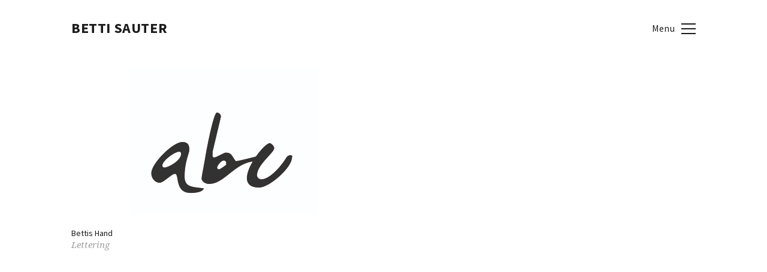

--- FILE ---
content_type: text/html; charset=UTF-8
request_url: https://www.bettisauter.com/project-type/lettering/
body_size: 11782
content:
<!DOCTYPE html>
<!--[if lte IE 9]><html class="no-js IE9 IE" lang="de"><![endif]-->
<!--[if gt IE 9]><!--><html class="no-js" lang="de"><!--<![endif]-->
<head>
	<meta charset="UTF-8">
	<meta name="viewport" content="width=device-width, initial-scale=1">
	<meta http-equiv="X-UA-Compatible" content="IE=edge" />

	<title>Lettering | Project Types | betti sauter</title>

		<script type="text/javascript">
		/* <![CDATA[ */
		document.documentElement.className = document.documentElement.className.replace(new RegExp('(^|\\s)no-js(\\s|$)'), '$1js$2');
		/* ]]> */
	</script>
<link rel='dns-prefetch' href='//s.w.org' />
<link rel="alternate" type="application/rss+xml" title="betti sauter &raquo; Feed" href="https://www.bettisauter.com/feed/" />
<link rel="alternate" type="application/rss+xml" title="betti sauter &raquo; Kommentar-Feed" href="https://www.bettisauter.com/comments/feed/" />
<link rel="alternate" type="application/rss+xml" title="betti sauter &raquo; Lettering Project Type Feed" href="https://www.bettisauter.com/project-type/lettering/feed/" />
		<script type="text/javascript">
			window._wpemojiSettings = {"baseUrl":"https:\/\/s.w.org\/images\/core\/emoji\/11\/72x72\/","ext":".png","svgUrl":"https:\/\/s.w.org\/images\/core\/emoji\/11\/svg\/","svgExt":".svg","source":{"concatemoji":"https:\/\/www.bettisauter.com\/betti\/wp-includes\/js\/wp-emoji-release.min.js?ver=5.0.22"}};
			!function(e,a,t){var n,r,o,i=a.createElement("canvas"),p=i.getContext&&i.getContext("2d");function s(e,t){var a=String.fromCharCode;p.clearRect(0,0,i.width,i.height),p.fillText(a.apply(this,e),0,0);e=i.toDataURL();return p.clearRect(0,0,i.width,i.height),p.fillText(a.apply(this,t),0,0),e===i.toDataURL()}function c(e){var t=a.createElement("script");t.src=e,t.defer=t.type="text/javascript",a.getElementsByTagName("head")[0].appendChild(t)}for(o=Array("flag","emoji"),t.supports={everything:!0,everythingExceptFlag:!0},r=0;r<o.length;r++)t.supports[o[r]]=function(e){if(!p||!p.fillText)return!1;switch(p.textBaseline="top",p.font="600 32px Arial",e){case"flag":return s([55356,56826,55356,56819],[55356,56826,8203,55356,56819])?!1:!s([55356,57332,56128,56423,56128,56418,56128,56421,56128,56430,56128,56423,56128,56447],[55356,57332,8203,56128,56423,8203,56128,56418,8203,56128,56421,8203,56128,56430,8203,56128,56423,8203,56128,56447]);case"emoji":return!s([55358,56760,9792,65039],[55358,56760,8203,9792,65039])}return!1}(o[r]),t.supports.everything=t.supports.everything&&t.supports[o[r]],"flag"!==o[r]&&(t.supports.everythingExceptFlag=t.supports.everythingExceptFlag&&t.supports[o[r]]);t.supports.everythingExceptFlag=t.supports.everythingExceptFlag&&!t.supports.flag,t.DOMReady=!1,t.readyCallback=function(){t.DOMReady=!0},t.supports.everything||(n=function(){t.readyCallback()},a.addEventListener?(a.addEventListener("DOMContentLoaded",n,!1),e.addEventListener("load",n,!1)):(e.attachEvent("onload",n),a.attachEvent("onreadystatechange",function(){"complete"===a.readyState&&t.readyCallback()})),(n=t.source||{}).concatemoji?c(n.concatemoji):n.wpemoji&&n.twemoji&&(c(n.twemoji),c(n.wpemoji)))}(window,document,window._wpemojiSettings);
		</script>
		<style type="text/css">
img.wp-smiley,
img.emoji {
	display: inline !important;
	border: none !important;
	box-shadow: none !important;
	height: 1em !important;
	width: 1em !important;
	margin: 0 .07em !important;
	vertical-align: -0.1em !important;
	background: none !important;
	padding: 0 !important;
}
</style>
<link rel='stylesheet' id='wp-block-library-css'  href='https://www.bettisauter.com/betti/wp-includes/css/dist/block-library/style.min.css?ver=5.0.22' type='text/css' media='all' />
<link rel='stylesheet' id='bailey-main-style-css'  href='https://www.bettisauter.com/betti/wp-content/themes/bailey/style.css?ver=1.0.5' type='text/css' media='all' />
<link rel='stylesheet' id='bailey-print-style-css'  href='https://www.bettisauter.com/betti/wp-content/themes/bailey/css/print.css?ver=1.0.5' type='text/css' media='print' />
<link rel='stylesheet' id='googleFonts-css'  href='https://fonts.googleapis.com/css?family=Montserrat%3A400%2C700%7CSource+Sans+Pro%3A400%2C700%7CDroid+Serif%3A400italic%2C400&#038;ver=5.0.22' type='text/css' media='all' />
<script type='text/javascript' src='https://www.bettisauter.com/betti/wp-includes/js/jquery/jquery.js?ver=1.12.4'></script>
<script type='text/javascript' src='https://www.bettisauter.com/betti/wp-includes/js/jquery/jquery-migrate.min.js?ver=1.4.1'></script>
<link rel='https://api.w.org/' href='https://www.bettisauter.com/wp-json/' />
<link rel="EditURI" type="application/rsd+xml" title="RSD" href="https://www.bettisauter.com/betti/xmlrpc.php?rsd" />
<link rel="wlwmanifest" type="application/wlwmanifest+xml" href="https://www.bettisauter.com/betti/wp-includes/wlwmanifest.xml" /> 
<meta name="generator" content="WordPress 5.0.22" />

<!-- Begin Bailey Custom CSS -->
<style type="text/css" id="bailey-custom-css">
body.mce-content-body{background-color:#ffffff;}.color-accent-text,a,.widget a:hover,.site-info a:hover,.portfolio-container article:hover .entry-title a,.portfolio-types a:hover,.portfolio-tags a:hover,.post-categories a:hover,.post-tags a:hover{color:#dedede;}.color-accent-background,.portfolio-container.captions-solid .entry-thumbnail-frame{background-color:#dedede;}.color-accent-border,.portfolio-container.captions-frame .entry-thumbnail-frame{border-color:#dedede;}
</style>
<!-- End Bailey Custom CSS -->
	<link rel="pingback" href="https://www.bettisauter.com/betti/xmlrpc.php">
	</head>

<body class="archive tax-jetpack-portfolio-type term-lettering term-11 without-sidebar">
<div id="site-wrapper" class="site-wrapper">

	<header id="site-header" class="site-header" role="banner">
				<!-- <a id="menu-toggle" href="#"><span>menu</span></a> -->
		<a id="menu-toggle" href="#"><span>Menu</span></a>
		
		<div id="bailey-bar">
						<nav id="site-navigation" class="site-navigation" role="navigation">
				<div class="menu-menu-container"><ul id="menu-menu" class="menu"><li id="menu-item-24" class="menu-item menu-item-type-post_type menu-item-object-page menu-item-home menu-item-24"><a href="https://www.bettisauter.com/">Home</a></li>
<li id="menu-item-28" class="menu-item menu-item-type-taxonomy menu-item-object-jetpack-portfolio-type menu-item-28"><a href="https://www.bettisauter.com/project-type/corporate-design/">Corporate Design</a></li>
<li id="menu-item-929" class="menu-item menu-item-type-taxonomy menu-item-object-jetpack-portfolio-type menu-item-929"><a href="https://www.bettisauter.com/project-type/grafik-design/">Grafik Design</a></li>
<li id="menu-item-930" class="menu-item menu-item-type-taxonomy menu-item-object-jetpack-portfolio-type menu-item-930"><a href="https://www.bettisauter.com/project-type/packaging/">Packaging Design</a></li>
<li id="menu-item-27" class="menu-item menu-item-type-taxonomy menu-item-object-jetpack-portfolio-type menu-item-27"><a href="https://www.bettisauter.com/project-type/buch/">Buch</a></li>
<li id="menu-item-29" class="menu-item menu-item-type-taxonomy menu-item-object-jetpack-portfolio-type menu-item-29"><a href="https://www.bettisauter.com/project-type/web/">Web</a></li>
<li id="menu-item-931" class="menu-item menu-item-type-taxonomy menu-item-object-jetpack-portfolio-type menu-item-931"><a href="https://www.bettisauter.com/project-type/illustration/">Illustration</a></li>
<li id="menu-item-932" class="menu-item menu-item-type-taxonomy menu-item-object-jetpack-portfolio-type current-menu-item menu-item-932"><a href="https://www.bettisauter.com/project-type/lettering/">Lettering</a></li>
<li id="menu-item-33" class="menu-item menu-item-type-post_type menu-item-object-page menu-item-33"><a href="https://www.bettisauter.com/kontakt/">Kontakt</a></li>
<li id="menu-item-38" class="menu-item menu-item-type-post_type menu-item-object-page menu-item-38"><a href="https://www.bettisauter.com/impressum/">Impressum</a></li>
</ul></div>			</nav>
						
<aside id="sidebar-menu" class="widget-area sidebar-menu" role="complementary">
	<div id="text-2" class="widget widget_text"><h4 class="widget-title">betti sauter</h4>			<div class="textwidget"><a href="ma&#105;&#108;&#x74;&#x6f;&#x3a;&#x6f;ff&#105;&#99;&#x65;&#x40;&#x62;&#x65;tt&#105;&#115;&#97;&#x75;&#x74;&#x65;&#x72;&#46;c&#111;&#109;">&#x6f;&#102;f&#x69;&#x63;&#101;&#64;&#x62;&#x65;&#116;t&#x69;&#115;a&#x75;&#x74;&#101;r&#x2e;&#x63;&#111;m</a></div>
		</div></aside>
		</div>

		<div class="site-branding">
									<h1 class="site-title">
									<a href="https://www.bettisauter.com/" rel="home">
						betti sauter					</a>
							</h1>
								</div>

	</header>

	<div id="site-content" class="site-content">
		<div class="container">
<main id="site-main" class="site-main" role="main">
	
		
		<div id="portfolio-container" class="portfolio-container columns-2 captions-frame">
					
<article id="post-128" class="post-128 jetpack-portfolio type-jetpack-portfolio status-publish has-post-thumbnail hentry jetpack-portfolio-type-lettering">
			<header class="entry-header">
			<figure class="entry-thumbnail portfolio-archive-thumbnail aspect-none">
		<a href="https://www.bettisauter.com/portfolio/bettys-hand/" rel="bookmark">
			<div class="entry-thumbnail-frame"></div>
			<img width="313" height="242" src="https://www.bettisauter.com/betti/wp-content/uploads/2016/05/bettis-hand.jpg" class="attachment-bailey_large size-bailey_large" alt="" srcset="https://www.bettisauter.com/betti/wp-content/uploads/2016/05/bettis-hand.jpg 313w, https://www.bettisauter.com/betti/wp-content/uploads/2016/05/bettis-hand-300x232.jpg 300w" sizes="(max-width: 313px) 100vw, 313px" />		</a>
	</figure>		</header>
	
	<div class="entry-content">
		
<h4 class="entry-title">
	<a href="https://www.bettisauter.com/portfolio/bettys-hand/" rel="bookmark">		Bettis Hand	</a></h4>
		
	<ul class="portfolio-types"><li><a href="https://www.bettisauter.com/project-type/lettering/" rel="tag">Lettering</a></li></ul>	</div>
</article>
					<div id="gutter-sizer"></div>
		</div>

		

	</main>


		</div>
	</div>

	<footer id="site-footer" class="site-footer" role="contentinfo">
		
		

			</footer>
</div>

<script type='text/javascript' src='https://www.bettisauter.com/betti/wp-content/themes/bailey/js/lib/cycle2/jquery.cycle2.js?ver=2.1.3'></script>
<script type='text/javascript' src='https://www.bettisauter.com/betti/wp-content/themes/bailey/js/lib/cycle2/jquery.cycle2.center.js?ver=20140121'></script>
<script type='text/javascript' src='https://www.bettisauter.com/betti/wp-content/themes/bailey/js/lib/cycle2/jquery.cycle2.swipe.js?ver=20121120'></script>
<script type='text/javascript'>
/* <![CDATA[ */
var baileyFitVids = {"selectors":"iframe[src*='www.viddler.com'],iframe[src*='money.cnn.com'],iframe[src*='www.educreations.com'],iframe[src*='\/\/blip.tv'],iframe[src*='\/\/embed.ted.com'],iframe[src*='\/\/www.hulu.com']"};
/* ]]> */
</script>
<script type='text/javascript' src='https://www.bettisauter.com/betti/wp-content/themes/bailey/js/lib/fitvids/jquery.fitvids.js?ver=1.1'></script>
<script type='text/javascript' src='https://www.bettisauter.com/betti/wp-includes/js/imagesloaded.min.js?ver=3.2.0'></script>
<script type='text/javascript' src='https://www.bettisauter.com/betti/wp-includes/js/masonry.min.js?ver=3.3.2'></script>
<script type='text/javascript' src='https://www.bettisauter.com/betti/wp-content/themes/bailey/js/lib/imagesloaded/imagesloaded.pkgd.js?ver=3.1.8'></script>
<script type='text/javascript' src='https://www.bettisauter.com/betti/wp-content/themes/bailey/js/frontend.js?ver=1.0.5'></script>
<script type='text/javascript' src='https://www.bettisauter.com/betti/wp-includes/js/wp-embed.min.js?ver=5.0.22'></script>

</body>
</html>

--- FILE ---
content_type: text/css
request_url: https://www.bettisauter.com/betti/wp-content/themes/bailey/style.css?ver=1.0.5
body_size: 48446
content:
/**
 * Theme Name:  Bailey
 * Theme URI:   https://thethemefoundry.com/wordpress-themes/bailey/
 * Author:      The Theme Foundry
 * Author URI:  https://thethemefoundry.com
 * Description: A minimal portfolio theme with designer grid layouts and easy-to-configure projects. Crafted with a responsive layout that looks great on large displays, tablets and mobile devices.
 * Version:     1.0.5
 * License:     GNU General Public License v2 or later
 * License URI: http://www.gnu.org/licenses/gpl-2.0.html
 * Text Domain: bailey
 * Domain Path: /languages/
 * Tags: 		abstract, art, artistic, artwork, black, blog, blue, bright, business, clean, contemporary, craft, custom-background, custom-colors, custom-menu, design, editor-style, fashion, featured-images, full-width-template, light, minimal, modern, one-column, photoblogging, photography, portfolio, professional, responsive-layout, scrapbooking, simple, sophisticated, sticky-post, theme-options, three-columns, translation-ready, two-columns, video, white
 *
 * Bailey WordPress Theme, Copyright 2014 The Theme Foundry
 * Bailey is distributed under the terms of the GNU GPL
 */
/*---------------------------------------------------------
 Contents (_contents.scss)
-----------------------------------------------------------
1. Code notes
2. Reset
3. Structure
4. Elements
5. Media
6. Posts
7. Pages
8. Widgets
9. Comments
10. Forms and buttons
11. Browser support
-------------------------------------------------------- */
/*---------------------------------------------------------
 1. Notes (_notes.scss)
-----------------------------------------------------------
This stylesheet uses rem values with a pixel fallback.
-----------------------------------------------------------
 Examples
-----------------------------------------------------------
* Use a pixel value with a rem fallback for font-size, padding, margins, etc.
	padding: 23px 0;
	padding: 1.4375rem 0; ($base)
-----------------------------------------------------------
 Spacing
-----------------------------------------------------------
The $base variable ($base: 23;) is used for spacing between elements.
Vertical spacing between most elements should use 11px, 23px or 46px
to maintain vertical rhythm:

.my-new-div {
	margin: 46px 0;
	margin: 2.875rem 0; ($base*2)
}
-----------------------------------------------------------
 Further reading
-----------------------------------------------------------
http://snook.ca/archives/html_and_css/font-size-with-rem
http://blog.typekit.com/2011/11/09/type-study-sizing-the-legible-letter/
-------------------------------------------------------- */
/*---------------------------------------------------------
 2. Reset (_reset.scss)
-------------------------------------------------------- */
html, body, div, span, applet, object, iframe, h1, h2, h3, h4, h5, h6, p, blockquote, pre, a, abbr, acronym, address, big, cite, code, del, dfn, em, img, ins, kbd, q, s, samp, small, strike, strong, sub, sup, tt, var, b, u, i, center, dl, dt, dd, ol, ul, li, fieldset, form, label, legend, table, caption, tbody, tfoot, thead, tr, th, td, article, aside, canvas, details, embed, figure, figcaption, footer, header, hgroup, menu, nav, output, ruby, section, summary, time, mark, audio, video {
	font-size: 100%;
	margin: 0;
	padding: 0;
	vertical-align: baseline; 
	border: 0;}

body {
	line-height: 1; }

ol, ul {
	list-style: none; }

blockquote, q {
	quotes: none; }

blockquote:before, blockquote:after {
	content: "";
	content: none; }

table {
	border-spacing: 0; 
	border-collapse: separate;}

html {
	font-size: 100%;

	-webkit-text-size-adjust: 100%;
	-ms-text-size-adjust: 100%; }

a:focus {
	outline: none; }

article, aside, details, figcaption, figure, footer, header, hgroup, nav, section {
	display: block; }

audio, canvas, video {
	display: inline-block;

	*display: inline;
	*zoom: 1; }

audio:not([controls]) {
	display: none; }

sub, sup {
	font-size: 75%;
	line-height: 0;
	position: relative;
	height: 0;
	vertical-align: baseline; }

sup {
	bottom: 1ex; }

sub {
	top: .5ex; }

img {
	-ms-interpolation-mode: bicubic; 
	border: 0;}

button, input, select, textarea {
	font-size: 100%;
	margin: 0;
	vertical-align: baseline;

	*vertical-align: middle; }

button, input {
	line-height: normal;

	*overflow: visible; }

button::-moz-focus-inner, input::-moz-focus-inner {
	padding: 0; 
	border: 0;}

button, input[type="button"], input[type="reset"], input[type="submit"] {
	cursor: pointer;

	-webkit-appearance: button; }

input[type="search"] {
	-webkit-box-sizing: content-box;
	-moz-box-sizing: content-box;
	box-sizing: content-box; 

	-webkit-appearance: textfield;}

input[type="search"]:-webkit-search-decoration {
	-webkit-appearance: none; }

textarea {
	overflow: auto;
	vertical-align: top; }

*, *:before, *:after {
	-webkit-box-sizing: border-box;
	-moz-box-sizing: border-box;
	box-sizing: border-box; }

a:focus {
	outline: thin dotted; }

a:hover, a:active {
	outline: 0; }

a img {
	border: 0; }

/*---------------------------------------------------------
 Extends (_preboot.scss)
-------------------------------------------------------- */
.clear, .site-wrapper, .site-main, .site-header, .site-footer, .gallery, .entry-content, .portfolio-container, .single-post .post, .single-post .entry-header .single-post-meta, .single-post .entry-header, .comment.bypostauthor > .comment-body, .comment-respond {
	zoom: 1; }
.clear:before, .site-wrapper:before, .site-main:before, .site-header:before, .site-footer:before, .gallery:before, .entry-content:before, .portfolio-container:before, .single-post .post:before, .single-post .entry-header .single-post-meta:before, .single-post .entry-header:before, .comment.bypostauthor > .comment-body:before, .comment-respond:before, .clear:after, .site-wrapper:after, .site-main:after, .site-header:after, .site-footer:after, .gallery:after, .entry-content:after, .portfolio-container:after, .single-post .post:after, .single-post .entry-header .single-post-meta:after, .single-post .entry-header:after, .comment.bypostauthor > .comment-body:after, .comment-respond:after {
	display: table;
	content: ""; }
.clear:after, .site-wrapper:after, .site-main:after, .site-header:after, .site-footer:after, .gallery:after, .entry-content:after, .portfolio-container:after, .single-post .post:after, .single-post .entry-header .single-post-meta:after, .single-post .entry-header:after, .comment.bypostauthor > .comment-body:after, .comment-respond:after {
	clear: both; }

.break, h1, h2, h3, h4, h5, h6, pre, table {
	word-wrap: break-word; 
	word-break: break-word;}

.special, .footer-text, .site-info, h3, blockquote, .run-in, .portfolio-types, .portfolio-tags, .post-categories, .post-tags, .blog .entry-date, .blog .entry-author, .single .entry-date, .single .entry-author, .page-template-default .entry-date, .page-template-default .entry-author, .search .entry-date, .search .entry-author, .archive .entry-date, .archive .entry-author {
	font-family: 'Droid Serif', "Times New Roman", serif;
	font-weight: 300; }

/*---------------------------------------------------------
 3. Scaffolding (_scaffolding.scss)
-------------------------------------------------------- */
html {
	font-size: 100%; }

body {
	font-family: 'Source Sans Pro', Helvetica, Arial, sans-serif;
	font-size: 17px;
	font-size: 1.0625rem; 
	line-height: 1.4;
	position: relative;
	overflow-x: hidden;
	-webkit-transition: all .3s ease;
	-moz-transition: all .3s ease;
	-o-transition: all .3s ease;
	transition: all .3s ease;
	color: #1b1b1c;
	background-color: #fff;

	text-rendering: optimizeLegibility;}
body.pushed {
	-webkit-transform: translate(-258px, 0px);
	-moz-transform: translate(-258px, 0px);
	-ms-transform: translate(-258px, 0px); 
	-o-transform: translate(-258px, 0px);
	transform: translate(-258px, 0px);}
@media screen and (min-width: 700px) {
	body.pushed {
		-webkit-transform: translate(-368px, 0px);
		-moz-transform: translate(-368px, 0px);
		-ms-transform: translate(-368px, 0px); 
		-o-transform: translate(-368px, 0px);
		transform: translate(-368px, 0px);} }

/*---------------------------------------------------------
 Links (_scaffolding.scss)
-------------------------------------------------------- */
a {
	text-decoration: none; 
	color: #0036ff;}

/*---------------------------------------------------------
 Structure (_scaffolding.scss)
-------------------------------------------------------- */
.site-wrapper {
	max-width: 1088px;
	margin: 34.5px auto;
	padding: 0 23px; }
@media screen and (min-width: 700px) {
	.site-wrapper {
		margin: 34.5px auto 138px; } }

.site-main {
	margin-bottom: 46px;
	margin-bottom: 2.875rem; }
@media screen and (min-width: 700px) {
	.site-main {
		margin-bottom: 138px;
		margin-bottom: 8.625rem; } }

/*---------------------------------------------------------
 Header (_scaffolding.scss)
-------------------------------------------------------- */
.site-header {
	margin-bottom: 46px;
	margin-bottom: 2.875rem; }

.site-branding {
	display: inline-block;
	max-width: 100%; }

.site-title {
	font-family: 'Source Sans Pro', Helvetica, Arial, sans-serif;
	font-size: 24px;
	/* font-size: 2.75rem;  */
	text-transform: uppercase;
	font-weight: 700;
	font-style: normal;
	line-height: 1;
	margin: 0;}
.site-title a {
	word-wrap: normal; 
	word-break: normal;
	color: #1b1b1c;
letter-spacing: 0.025em;}

.site-description {
	font-size: 14px;
	font-size: .875rem; 
	display: block;}

.custom-logo {
	display: block;
	float: left;
	max-width: 100%;
	margin-bottom: 11.5px;
	margin-bottom: .71875rem; 
	background-repeat: no-repeat;
	background-position: center center;
	background-size: contain;}
.custom-logo a {
	font: 0/0 a;
	display: block;
	width: 100%;
	height: 0;
	text-decoration: none;
	color: transparent; 
	text-shadow: none;}
.custom-logo a span {
	visibility: hidden; }

/*---------------------------------------------------------
 Menu toggle (_scaffolding.scss)
-------------------------------------------------------- */
#menu-toggle {
	font-size: 15px;
	font-size: .9375rem;
	font-weight: 500;
	float: right;
	margin-bottom: 11.5px;
	margin-bottom: .71875rem;
	-webkit-user-select: none;
	-moz-user-select: none;
	-ms-user-select: none;
	user-select: none; 
	letter-spacing: 1px;
	letter-spacing: .0625rem;
	color: #1b1b1c;}
#menu-toggle span {
	display: none; }
@media screen and (min-width: 700px) {
	#menu-toggle span {
		display: inline-block; } }
#menu-toggle:focus {
	outline: none; }
#menu-toggle:after {
	position: relative;
	top: 4px;
	top: .25rem;
	display: inline-block;
	width: 24px;
	height: 18px;
	margin-left: 10px;
	margin-left: .625rem; 
	content: "";
	background-image: url(images/menu-icon.svg);}

/*---------------------------------------------------------
 Menu (_scaffolding.scss)
-------------------------------------------------------- */
#bailey-bar {
	position: absolute;
	z-index: 1000;
	top: -34.5px; top: -47px;
	right: -258px;
	bottom: -34.5px;
	display: none; 
	width: 258px;
	max-width: 1088px;
	min-height: 100%;
	padding: 34.5px 46px 23px 34.5px;
	padding:  2.15625rem 2.875rem 1.4375rem 2.15625rem;
	/* background-color: #f3f3f3; */}
@media screen and (min-width: 700px) {
	#bailey-bar {
		right: -368px;
		bottom: -138px;
		width: 368px;
		padding: 46px 92px 46px 46px;
		padding:  2.875rem 5.75rem 2.875rem 2.875rem; } }
#bailey-bar .site-navigation {
	margin-bottom: 92px;
	margin-bottom: 5.75rem; }
#bailey-bar .site-navigation .menu {
	font-size: 22px;
	font-size: 1.375rem;
	padding-left: 0;
	-webkit-user-select: none;
	-moz-user-select: none;
	-ms-user-select: none;
	user-select: none; }
#bailey-bar .site-navigation .menu ul {
	padding-left: 0; }
#bailey-bar .site-navigation .menu a {
	color: #a0a0a0; }
#bailey-bar .site-navigation .menu li {
	list-style: none; }
#bailey-bar .site-navigation .menu li ul {
	padding-left: 23px;
	padding-left: 1.4375rem; }
#bailey-bar .site-navigation .menu li a {
	display: inline-block;
	margin-bottom: 11.5px;
	margin-bottom: .71875rem; }
#bailey-bar .site-navigation .menu li a:hover {
	color: #1b1b1c; }
#bailey-bar .site-navigation .menu li.current_page_item > a, #bailey-bar .site-navigation .menu li.current-menu-item > a {
	color: #1b1b1c; }

/*---------------------------------------------------------
 Menu admin (_scaffolding.scss)
-------------------------------------------------------- */
#wpadminbar.moved {
	-webkit-transform: translate(258px, -67px);
	-moz-transform: translate(258px, -67px);
	-ms-transform: translate(258px, -67px); 
	-o-transform: translate(258px, -67px);
	transform: translate(258px, -67px);}
@media screen and (min-width: 700px) {
	#wpadminbar.moved {
		-webkit-transform: translate(368px, -67px);
		-moz-transform: translate(368px, -67px);
		-ms-transform: translate(368px, -67px); 
		-o-transform: translate(368px, -67px);
		transform: translate(368px, -67px);} }

@media screen and (max-width: 600px) {
	#wpadminbar {
		position: fixed !important; }
	#wpadminbar.moved {
		-webkit-transform: translate(368px, -81px);
		-moz-transform: translate(368px, -81px);
		-ms-transform: translate(368px, -81px); 
		-o-transform: translate(368px, -81px);
		transform: translate(368px, -81px);}
	}

/*---------------------------------------------------------
 Footer (_scaffolding.scss)
-------------------------------------------------------- */
.site-footer {
	float: left;
	clear: both; }

/*---------------------------------------------------------
 Footer widgets (_scaffolding.scss)
-------------------------------------------------------- */
.footer-widget-container .widget-area {
	float: left;
	width: 100%; }
@media screen and (min-width: 900px) {
	.footer-widget-container .widget-area {
		width: 31.8618042226%; 
		margin-right: 2.207293666%;} }
.footer-widget-container .widget-area:last-of-type {
	margin-right: 0; }
.footer-widget-container .widget-area.inactive {
	min-height: 1px; }

/*---------------------------------------------------------
 Footer text (_scaffolding.scss)
-------------------------------------------------------- */
.footer-text {
	font-style: italic;
	clear: both;
	margin-bottom: 11.5px;
	margin-bottom: .71875rem; 
	color: #a0a0a0;}

/*---------------------------------------------------------
 Byline (_scaffolding.scss)
-------------------------------------------------------- */
.site-info {
	clear: both;
	color: #a0a0a0; }
.site-info a {
	color: inherit; }
.site-info a:hover {
	color: #0036ff; }
.site-info .theme-by {
	padding: 0 2px;
	padding:  0 .125rem; }

/*---------------------------------------------------------
 Social links (_scaffolding.scss)
-------------------------------------------------------- */
.footer-social-links {
	margin-top: 5.75px;
	margin-top: .359375rem;
	margin-bottom: 0;
	padding: 0;
	-webkit-user-select: none;
	-moz-user-select: none;
	-ms-user-select: none;
	user-select: none; }
.footer-social-links li {
	display: inline-block;
	margin: 11.5px 23px 11.5px 0;
	margin:  .71875rem 1.4375rem .71875rem 0; 
	list-style: none;}
@media screen and (min-width: 700px) {
	.footer-social-links li {
		display: inline-block;
		float: left;
		margin-right: 16px;
		margin-right: 1rem; } }
.footer-social-links li:last-of-type {
	margin-right: 0; }
.footer-social-links li.facebook a {
	width: 8px;
	background-image: url(images/facebook.svg); }
.footer-social-links li.twitter a {
	width: 16px;
	background-image: url(images/twitter.svg); }
.footer-social-links li.google-plus a {
	width: 12px;
	background-image: url(images/google-plus.svg); }
.footer-social-links li.linkedin a {
	width: 16px;
	background-image: url(images/linkedin.svg); }
.footer-social-links li.instagram a {
	width: 16px;
	background-image: url(images/instagram.svg); }
.footer-social-links li.flickr a {
	width: 19px;
	background-image: url(images/flickr.svg); }
.footer-social-links li.youtube a {
	width: 41px;
	background-image: url(images/youtube.svg); }
.footer-social-links li.vimeo a {
	width: 20px;
	background-image: url(images/vimeo.svg); }
.footer-social-links li.pinterest a {
	width: 17px;
	background-image: url(images/pinterest.svg); }
.footer-social-links li.fivehpx a {
	width: 32px;
	background-image: url(images/fivehpx.svg); }
.footer-social-links li.behance a {
	width: 24px;
	background-image: url(images/behance.svg); }
.footer-social-links li.dribbble a {
	width: 18px;
	background-image: url(images/dribbble.svg); }
.footer-social-links li.deviantart a {
	width: 34px;
	background-image: url(images/deviantart.svg); }
.footer-social-links li.smugmug a {
	width: 63px;
	background-image: url(images/smugmug.svg); }
.footer-social-links li.email a {
	width: 17px;
	background-image: url(images/email.svg); }
.footer-social-links li.rss a {
	width: 17px;
	background-image: url(images/rss.svg); }
.footer-social-links li a {
	display: inline-block;
	height: 17px;
	background-repeat: no-repeat; 
	background-position: center;}
.footer-social-links li a span {
	display: block;
	overflow: hidden;
	white-space: nowrap; 
	text-indent: 100%;}

/*---------------------------------------------------------
4. Elements (_elements.scss)
-------------------------------------------------------- */
h1, h2, h3, h4, h5, h6 {
	font-weight: bold;
	clear: both;
	margin: 11.5px 0;
	margin:  .71875rem 0; }
h1 a, a h1, h2 a, a h2, h3 a, a h3, h4 a, a h4, h5 a, a h5, h6 a, a h6 {
	text-decoration: none; 
	color: inherit;}
p + h1, p + h2, p + h3, p + h4, p + h5, p + h6 {
	margin-top: 46px;
	margin-top: 2.875rem; }

h1, .single .entry-title {
	font-size: 50px;
	font-size: 3.125rem; 
	font-weight: 500;
	line-height: 1.1;}
@media screen and (min-width: 700px) {
	h1, .single .entry-title {
		font-size: 68px;
		font-size: 4.25rem; } }

h2 {
	font-size: 36px;
	font-size: 2.25rem; 
	font-weight: 500;
	line-height: 1.2;}
@media screen and (min-width: 700px) {
	h2 {
		font-size: 44px;
		font-size: 2.75rem; } }

h3 {
	font-size: 36px;
	font-size: 2.25rem; 
	font-weight: 300;
	font-style: italic;
	margin-left: -1px;
	margin-left: -.0625rem;
  -webkit-hyphens: auto;
  -webkit-hyphenate-character: "\2010";
  -webkit-hyphenate-limit-after: 1;
  -webkit-hyphenate-limit-before: 3;
  -moz-hyphens: auto;
  orphans: 3;
  widows: 3;
}

h4 {
	font-size: 16px;
	font-size: 1rem; 
	font-weight: 700;
	letter-spacing: 2px;
	letter-spacing: .125rem;
	text-transform: uppercase;}

h5 {
	font-size: 18px;
	font-size: 1.125rem; 
	font-weight: 500;
	letter-spacing: 1px;
	letter-spacing: .0625rem;}

h6 {
	font-size: 13px;
	font-size: .8125rem; 
	font-weight: 400;
	letter-spacing: 2px;
	letter-spacing: .125rem;
	text-transform: uppercase;}

p {
    font-size: 16px;
	margin-bottom: 11.5px;
	margin-bottom: .71875rem; 
	/* -ms-word-wrap: break-word;
	word-wrap: break-word; */
  -webkit-hyphens: auto;
  -webkit-hyphenate-character: "\2010";
  -webkit-hyphenate-limit-after: 1;
  -webkit-hyphenate-limit-before: 3;
  -moz-hyphens: auto;
  orphans: 3;
  widows: 3;
letter-spacing: 0.025em;
}

/*---------------------------------------------------------
Quote (_elements.scss)
-------------------------------------------------------- */
blockquote {
	font-style: italic;
	clear: both;
	margin: 23px 0;
	margin:  1.4375rem 0; }
blockquote p {
	font-size: 34px;
	font-size: 2.125rem; 
	line-height: 1.15;}
@media screen and (min-width: 700px) {
	blockquote p {
		font-size: 40px;
		font-size: 2.5rem; 
		line-height: 1.25;} }
blockquote cite {
	font-family: 'Source Sans Pro', Helvetica, Arial, sans-serif;
	font-size: 13px;
	font-size: .8125rem; 
	font-weight: 400;
	font-style: normal;
	margin-bottom: 23px;
	margin-bottom: 1.4375rem;

	-webkit-font-smoothing: subpixel-antialiased;}
blockquote cite:before {
	content: "\2014"; }

q:before {
	content: "\201C"; }
q:after {
	content: "\201D"; }

/*---------------------------------------------------------
Code (_elements.scss)
-------------------------------------------------------- */
tt, kbd, pre, code, samp, var {
	font-family: "Lucida Sans Typewriter", "Lucida Console", Monaco, monospace;
	padding: 2px 4px;
	padding:  .125rem .25rem; 
	color: #fff;
	background-color: #1b1b1c;

	-webkit-font-smoothing: antialiased;}

pre {
	line-height: 1.5;
	overflow: auto;
	max-width: 100%;
	margin: 23px 0;
	margin:  1.4375rem 0;
	padding: 11.5px;
	padding: .71875rem; 
	white-space: pre-wrap;}

/*---------------------------------------------------------
Details (_elements.scss)
-------------------------------------------------------- */
abbr, acronym, dfn {
	cursor: help;
	letter-spacing: 2px;
	letter-spacing: .125rem; 
	text-transform: uppercase;
	border-bottom: 1px dotted;}

details summary {
	font-weight: bold;
	margin-bottom: 23px;
	margin-bottom: 1.4375rem; }
details :focus {
	outline: none; }

/*---------------------------------------------------------
Marks (_elements.scss)
-------------------------------------------------------- */
mark {
	text-decoration: none; 
	background-color: #fff9c0;}

/*---------------------------------------------------------
Sizes (_elements.scss)
-------------------------------------------------------- */
small {
	font-size: 75%; }

big {
	font-size: 125%; }

/*---------------------------------------------------------
Content (_elements.scss)
-------------------------------------------------------- */
b, strong {
	font-weight: bold; }

dfn, cite, em, i {
	font-style: italic; }

figure {
	margin: 0; }

address {
	margin: 23px 0;
	margin:  1.4375rem 0; }

hr {
	height: 2px;
	margin-bottom: 23px; 
	border: 0;
	border-top: 2px solid #1b1b1c;}

.run-in {
	font-size: 28px;
	font-size: 1.75rem; 
	font-style: italic;
	line-height: 1.25;
	margin-bottom: 23px;
	margin-bottom: 1.4375rem;
	margin-left: -1px;
	margin-left: -.0625rem;}

/*---------------------------------------------------------
Lists (_elements.scss)
-------------------------------------------------------- */
ul, ol {
	margin: 0 0 23px 0;
	margin:  0 0 1.4375rem 0;
	padding-left: 23px;
	padding-left: 1.4375rem; }

ul {
	list-style: square; }

ol {
	list-style: decimal; }

li > ul, li > ol {
	margin-bottom: 0;
	padding-left: 23px;
	padding-left: 1.4375rem; }

dt {
	font-weight: 500; }

dd {
	margin: 0 23px 23px;
	margin:  0 1.4375rem 1.4375rem; }

/*---------------------------------------------------------
Table (_elements.scss)
-------------------------------------------------------- */
table {
	width: 100%;
	margin: 23px 0;
	margin:  1.4375rem 0; 
	text-align: left;
	border-bottom: 2px solid #1b1b1c;}
table caption {
	margin-bottom: 23px;
	margin-bottom: 1.4375rem; }
table th, table td {
	padding: 11.5px 5.75px;
	padding:  .71875rem .359375rem; }
table th {
	font-size: 18px;
	font-size: 1.125rem; 
	font-weight: 500;
	letter-spacing: 1px;
	letter-spacing: .0625rem;}
table td {
	border-top: 2px solid #1b1b1c; }
table td[valign="top"] {
	vertical-align: top; }
table td[valign="bottom"] {
	vertical-align: bottom; }

/*---------------------------------------------------------
Galleries (_elements.scss)
-------------------------------------------------------- */
.gallery {
	margin: 23px 0 11.5px !important; }

.gallery-item {
	position: relative;
	float: left;
	overflow: hidden;
	margin: 0 4px 4px 0;
	margin:  0 .25rem .25rem 0; 
	text-align: center;}
.gallery-columns-1 .gallery-item {
	width: 100%; }
.gallery-columns-2 .gallery-item {
	width: 48%; }
.gallery-columns-3 .gallery-item {
	width: 32%; }
.gallery-columns-4 .gallery-item {
	width: 23%; }
.gallery-columns-5 .gallery-item {
	width: 19%; }
.gallery-columns-6 .gallery-item {
	width: 15%; }
.gallery-columns-7 .gallery-item {
	width: 13%; }
.gallery-columns-8 .gallery-item {
	width: 11%; }
.gallery-columns-9 .gallery-item {
	width: 9%; }
.gallery-columns-1 .gallery-item:nth-of-type(1n), .gallery-columns-2 .gallery-item:nth-of-type(2n), .gallery-columns-3 .gallery-item:nth-of-type(3n), .gallery-columns-4 .gallery-item:nth-of-type(4n), .gallery-columns-5 .gallery-item:nth-of-type(5n), .gallery-columns-6 .gallery-item:nth-of-type(6n), .gallery-columns-7 .gallery-item:nth-of-type(7n), .gallery-columns-8 .gallery-item:nth-of-type(8n), .gallery-columns-9 .gallery-item:nth-of-type(9n) {
	margin-right: 0; }

.gallery-icon {
	line-height: 0; }

.gallery-caption {
	display: none; }

/*---------------------------------------------------------
 5. Patterns (_patterns.scss)
-------------------------------------------------------- */
img {
	max-width: 100%;
	height: auto; }

.alignleft {
	display: inline;
	float: left;
	margin-right: 23px;
	margin-right: 1.4375rem;
	margin-bottom: 11.5px;
	margin-bottom: .71875rem; }

.alignright {
	display: inline;
	float: right;
	margin-bottom: 11.5px;
	margin-bottom: .71875rem; 
	margin-left: 23px;
	margin-left: 1.4375rem;}

.aligncenter {
	display: block;
	clear: both;
	margin: 0 auto;
	margin-bottom: 11.5px;
	margin-bottom: .71875rem; }

.screen-reader-text {
	position: absolute !important; 
	clip: rect(1px, 1px, 1px, 1px);}

img.wp-smiley {
	margin-top: 0;
	margin-bottom: 0;
	padding: 0;
	border: none; }

/*---------------------------------------------------------
 Captions (_patterns.scss)
-------------------------------------------------------- */
.wp-caption {
	max-width: 100%;
	margin-bottom: 11.5px;
	margin-bottom: .71875rem; }

.wp-caption img[class*="wp-image-"] {
	display: block; }

.wp-caption, .wp-caption-text, .entry-thumbnail-caption {
	font-size: 14px;
	font-size: .875rem; 
	line-height: 1.4;
	color: #a0a0a0;}

.wp-caption .wp-caption-text {
	margin: 11.5px 0;
	margin:  .71875rem 0; }

/*---------------------------------------------------------
 Embeds (_patterns.scss)
-------------------------------------------------------- */
embed, iframe, object {
	max-width: 100%; }

iframe.twitter-tweet {
	margin: 23px 0 !important; }

div.wp-video-shortcode {
	margin-bottom: 11.5px;
	margin-bottom: .71875rem; }

.fluid-width-video-wrapper {
	margin-bottom: 11.5px;
	margin-bottom: .71875rem; }

/*---------------------------------------------------------
 6. Posts (_posts.scss)
-------------------------------------------------------- */
.section-header {
	margin-bottom: 23px;
	margin-bottom: 1.4375rem; }
@media screen and (min-width: 900px) {
	.section-header {
		width: 65.9309021113%; } }

/*---------------------------------------------------------
 Grid (_posts.scss)
-------------------------------------------------------- */
#gutter-sizer {
	width: 2.207293666%; }

/*---------------------------------------------------------
 Sticky label (_posts.scss)
-------------------------------------------------------- */
.sticky-post-label {
	font-size: 14px;
	font-size: .875rem; 
	font-weight: 500;
	display: inline-block;
	padding: 4px 8px;
	padding:  .25rem .5rem;
	color: #a0a0a0;
	background-color: #f3f3f3;}

/*---------------------------------------------------------
 Navigation (_posts.scss)
-------------------------------------------------------- */
.nav-links {
	float: right; }
.nav-links .nav-previous, .nav-links .nav-next {
	display: inline-block; }
.nav-links .nav-previous {
	float: left;
	margin-right: 11.5px;
	margin-right: .71875rem; }
.nav-links .nav-previous a, .nav-links .nav-next a {
	display: block;
	overflow: hidden;
	width: 36px;
	height: 36px;
	margin-top: 23px;
	margin-top: 1.4375rem;
	white-space: nowrap;
	text-indent: -99999px;
	background-repeat: none; }
.nav-links .nav-previous a {
	background-image: url(images/arrow.svg); }
.nav-links .nav-next a {
	-webkit-transform: rotate(180deg);
	-moz-transform: rotate(180deg);
	-ms-transform: rotate(180deg);
	-o-transform: rotate(180deg);
	transform: rotate(180deg); 
	background-image: url(images/arrow.svg);}

.post-navigation {
	clear: both; }

/*---------------------------------------------------------
 Portfolio (_posts.scss)
-------------------------------------------------------- */
@media screen and (min-width: 700px) {
	.portfolio-container.columns-2 article {
		width: 48.896353167%; } }
@media screen and (min-width: 700px) {
	.portfolio-container.columns-3 article {
		width: 48.896353167%; } }
@media screen and (min-width: 900px) {
	.portfolio-container.columns-3 article {
		width: 31.8618042226%; } }
.portfolio-container article {
	width: 100%;
	margin-bottom: 23px;
	margin-bottom: 1.4375rem; }
.portfolio-container article:hover .entry-title a {
	color: #0036ff; }
.portfolio-container article:hover .entry-thumbnail-frame {
	visibility: visible; }
.portfolio-container.captions-frame .entry-thumbnail-frame {
	position: absolute;
	top: 3%;
	left: 3%;
	visibility: hidden;
	width: 94%;
	height: 94%;
	border: 2px solid #0036ff; }
.portfolio-container.captions-solid .entry-thumbnail-frame {
	position: absolute;
	visibility: hidden;
	width: 100%;
	height: 100%;
	background-color: #0036ff;
	background-image: url(images/eye.svg);
	background-repeat: no-repeat;
	background-position: center;
	background-size: 120px; }
.portfolio-container .entry-thumbnail {
	line-height: 0; 
	position: relative;
	text-align: center;}
.portfolio-container .entry-title {
	font-size: 14px;
	font-size: .875rem; 
	font-weight: 500;
	margin-bottom: 0;
	letter-spacing: 0;
	text-transform: none;}
.portfolio-container .entry-title a {
	color: #1b1b1c; }

/*---------------------------------------------------------
 Portfolio details (_posts.scss)
-------------------------------------------------------- */
.portfolio-types, .portfolio-tags, .post-categories, .post-tags {
	font-size: 15px;
	font-size: .9375rem; 
	font-style: italic;
	margin-bottom: 0;
	padding: 0;
	list-style: none;
	text-align: right;
	color: #a0a0a0;}
.page-template-template-portfolio-php .portfolio-types, .tax-jetpack-portfolio-type .portfolio-types, .page-template-template-portfolio-php .portfolio-tags, .tax-jetpack-portfolio-type .portfolio-tags, .page-template-template-portfolio-php .post-categories, .tax-jetpack-portfolio-type .post-categories, .page-template-template-portfolio-php .post-tags, .tax-jetpack-portfolio-type .post-tags {
	text-align: left; }
.portfolio-types li, .portfolio-tags li, .post-categories li, .post-tags li {
	display: inline; }
.portfolio-types li:after, .portfolio-tags li:after, .post-categories li:after, .post-tags li:after {
	padding-right: 2px;
	padding-right: .125rem; 
	content: "\002C";}
.portfolio-types li:last-of-type:after, .portfolio-tags li:last-of-type:after, .post-categories li:last-of-type:after, .post-tags li:last-of-type:after {
	content: none; }
.portfolio-types a, .portfolio-tags a, .post-categories a, .post-tags a {
	color: #a0a0a0; }
.portfolio-types a:hover, .portfolio-tags a:hover, .post-categories a:hover, .post-tags a:hover {
	color: #0036ff; }

/*---------------------------------------------------------
 Portfolio single (_posts.scss)
-------------------------------------------------------- */
.single .jetpack-portfolio {
	margin-bottom: 23px;
	margin-bottom: 1.4375rem; }

.bailey-image-container {
	font-size: 14px;
	font-weight: 400 !important;
}

@media screen and (min-width: 900px) {
	.single .jetpack-portfolio {
		float: right;
		width: 65.9309021113%; } }
@media screen and (min-width: 1100px) {
	.single .jetpack-portfolio blockquote, .single .jetpack-portfolio .bailey-image-container, .single .jetpack-portfolio .bailey-large {
		float: none;
		clear: both;
		margin-left: -51.673944687%; } }
@media screen and (min-width: 1100px) {
	.single .jetpack-portfolio blockquote img, .single .jetpack-portfolio .bailey-image-container img, .single .jetpack-portfolio .bailey-large img {
		max-width: none; 
		margin-right: 0;
		margin-left: 0;} }
@media screen and (min-width: 1100px) {
	.single .jetpack-portfolio blockquote .wp-caption-text, .single .jetpack-portfolio .bailey-image-container .wp-caption-text, .single .jetpack-portfolio .bailey-large .wp-caption-text {
		float: left;
		width: 29.6545105566%; } }
.single .jetpack-portfolio .bailey-image-container img {
	margin-bottom: 16px;
	margin-bottom: 1rem; }
.single .jetpack-portfolio .bailey-image-container .wp-caption .wp-caption-text {
	margin-top: 0; }
@media screen and (min-width: 900px) {
	.single .jetpack-portfolio .bailey-shortcode-slider {
		float: none;
		clear: both;
		margin-left: -51.673944687%; } }

/*---------------------------------------------------------
 Gallery shortcode slider (_posts.scss)
-------------------------------------------------------- */
.bailey-shortcode-slider {
	margin-bottom: 11.5px;
	margin-bottom: .71875rem; 
	-webkit-transition: none;
	-moz-transition: none;
	-o-transition: none;
	transition: none;}
.bailey-shortcode-slider .cycle-slide {
	line-height: 0; 
	position: relative;
	width: 100%;
	text-align: center;}
@media screen and (min-width: 700px) {
	.bailey-shortcode-slider:hover .cycle-caption {
		display: block; } }
.bailey-shortcode-slider .cycle-caption {
	font-size: 14px;
	font-size: .875rem; 
	line-height: 1.4;
	position: absolute;
	z-index: 10;
	right: 0;
	bottom: 0;
	left: 0;
	display: none;
	padding: 11.5px;
	padding: .71875rem;
	text-align: left;
	color: #fff;
	background-color: #1b1b1c;}
.bailey-shortcode-slider .cycle-pager {
	margin-top: 46px;
	margin-top: 2.875rem; }

.cycle-prev, .cycle-next {
	position: absolute;
	z-index: 999;
	top: 50%;
	width: 36px;
	height: 36px;
	margin-top: -18px;
	cursor: pointer; }

.cycle-prev {
	left: 23px;
	background-image: url(images/arrow.svg); }

.cycle-next {
	right: 23px;
	-webkit-transform: rotate(180deg);
	-moz-transform: rotate(180deg);
	-ms-transform: rotate(180deg);
	-o-transform: rotate(180deg);
	transform: rotate(180deg); 
	background-image: url(images/arrow.svg);}

/*---------------------------------------------------------
 Single post (_posts.scss)
-------------------------------------------------------- */
.single-post.full-width-thumbnail .entry-thumbnail {
	float: left;
	margin-top: 23px;
	margin-top: 1.4375rem; }
.single-post .entry-header .single-post-meta {
	margin-bottom: 23px;
	margin-bottom: 1.4375rem; }
@media screen and (min-width: 900px) {
	.single-post .entry-header .single-post-meta {
		display: inline-block;
		float: left;
		width: 29.6545105566%;
		margin: 23px 0 0;
		margin:  1.4375rem 0 0;
		padding-top: 23px;
		padding-top: 1.4375rem; 
		border-top: 2px solid #1b1b1c;} }
.single-post .entry-header .entry-date, .single-post .entry-header .entry-author {
	display: block; }
.single-post .entry-header .post-navigation {
	float: left; }
.single-post .entry-header {
	clear: both; }
@media screen and (min-width: 900px) {
	.single-post .entry-title {
		float: right;
		clear: none;
		width: 65.9309021113%; } }
.single-post .entry-footer {
	margin-top: 23px;
	margin-top: 1.4375rem; }

/*---------------------------------------------------------
 7. Pages (_pages.scss)
-------------------------------------------------------- */
.blog .entry-header, .single .entry-header, .page-template-default .entry-header, .search .entry-header, .archive .entry-header {
	margin-bottom: 11.5px;
	margin-bottom: .71875rem; }
.blog .entry-content, .single .entry-content, .page-template-default .entry-content, .search .entry-content, .archive .entry-content {
	margin-bottom: 23px;
	margin-bottom: 1.4375rem;
  -webkit-hyphens: auto;
  -webkit-hyphenate-character: "\2010";
  -webkit-hyphenate-limit-after: 1;
  -webkit-hyphenate-limit-before: 3;
  -moz-hyphens: auto;
  orphans: 3;
  widows: 3;
 }
.blog .entry-date, .blog .entry-author, .single .entry-date, .single .entry-author, .page-template-default .entry-date, .page-template-default .entry-author, .search .entry-date, .search .entry-author, .archive .entry-date, .archive .entry-author {
	font-style: italic;
	color: #a0a0a0; }
.blog .entry-date a, .blog .entry-author a, .single .entry-date a, .single .entry-author a, .page-template-default .entry-date a, .page-template-default .entry-author a, .search .entry-date a, .search .entry-author a, .archive .entry-date a, .archive .entry-author a {
	color: #a0a0a0; }
.blog .entry-date span, .blog .entry-author span, .single .entry-date span, .single .entry-author span, .page-template-default .entry-date span, .page-template-default .entry-author span, .search .entry-date span, .search .entry-author span, .archive .entry-date span, .archive .entry-author span {
	font-style: normal; }
@media screen and (min-width: 900px) {
	.blog .site-main, .single .site-main, .page-template-default .site-main, .search .site-main, .archive .site-main {
		float: right;
		width: 65.9309021113%; } }
@media screen and (min-width: 900px) {
	.blog .sidebar-main, .single .sidebar-main, .page-template-default .sidebar-main, .search .sidebar-main, .archive .sidebar-main {
		float: left;
		width: 29.6545105566%; } }
.blog .post, .single .post, .page-template-default .post, .search .post, .archive .post {
	padding-bottom: 23px;
	padding-bottom: 1.4375rem; }
@media screen and (min-width: 900px) {
	.blog .post, .single .post, .page-template-default .post, .search .post, .archive .post {
		margin-bottom: 46px;
		margin-bottom: 2.875rem; } }

/*---------------------------------------------------------
 Sidebar (_pages.scss)
-------------------------------------------------------- */
.sidebar-main {
	margin: 11.5px 0;
	margin:  .71875rem 0; }

/*---------------------------------------------------------
 Without sidebar (_pages.scss)
-------------------------------------------------------- */
.without-sidebar .site-main {
	width: 100%; }

/*---------------------------------------------------------
 8. Widgets (_widgets.scss)
-------------------------------------------------------- */
.widget-area {
	max-width: 100%; }

.widget-title {
	font-size: 15px;
	font-size: .9375rem; 
	margin-top: 0;
    text-transform: lowercase;
    letter-spacing: 0rem;
	color: #1b1b1c;}
.widget-title a {
	color: #1b1b1c; }

.widget {
	font-size: 15px;
	font-size: .9375rem; 
	max-width: 100%;
	margin-bottom: 46px;
	margin-bottom: 2.875rem;
	color: #a0a0a0;}
.widget a {
	color: #1b1b1c; }
.widget a:hover {
	color: #0036ff; }
.widget .search-form {
	margin-top: 11.5px;
	margin-top: .71875rem; }
.widget select {
	max-width: 100%; }
.widget ul, .widget ol {
	padding-left: 0; }
.widget li {
	padding: 11.5px 0;
	padding:  .71875rem 0; 
	list-style: none;
	border-bottom: 2px solid #1b1b1c;}
.widget li:last-of-type {
	margin-bottom: 0;
	padding-bottom: 0;
	border-bottom: 0; }
.widget li ul li {
	padding: 0;
	padding-left: 23px;
	padding-left: 1.4375rem; 
	border-bottom: 0;}
.widget img {
	margin-bottom: 5.75px;
	margin-bottom: .359375rem; }
.widget .children, .widget .sub-menu {
	margin-bottom: 0; }

.widget_tag_cloud a, .widget_product_tag_cloud a {
	display: inline-block;
	margin-bottom: 5px;
	margin-bottom: .3125rem;
	padding: 8px;
	padding: .5rem; 
	text-decoration: none;}
.widget_tag_cloud a:hover, .widget_product_tag_cloud a:hover {
	text-decoration: underline; }

.widget_calendar table {
	margin-top: 0;
	text-align: center; }
.widget_calendar table thead {
	color: #1b1b1c; }

.widget_search .screen-reader-text, .widget_search .search-submit {
	display: none; }

.widget_rss img {
	display: none; }
.widget_rss .rss-date, .widget_rss cite {
	display: block; }
.widget_rss .rss-date {
	font-style: italic;
	margin-bottom: 11.5px;
	margin-bottom: .71875rem; }
.widget_rss cite {
	font-style: normal;
	margin: 11.5px 0 23px 0;
	margin:  .71875rem 0 1.4375rem 0; }

/*---------------------------------------------------------
 9. Comments (_comments.scss)
-------------------------------------------------------- */
@media screen and (min-width: 900px) {
	.comments-area {
		margin-top: 92px;
		margin-top: 5.75rem; } }

.comment-list {
	padding-left: 0; }

.bailey-comments-title {
	margin-bottom: 23px;
	margin-bottom: 1.4375rem; }

.comment-reply-title {
	display: none; }

.comment-navigation {
	clear: both;
	margin: 23px 0;
	margin:  1.4375rem 0; }

/*---------------------------------------------------------
 Individual (_comments.scss)
-------------------------------------------------------- */
.comment {
	margin: 46px 0;
	margin:  2.875rem 0; 
	list-style: none;}
.comment:focus {
	outline: none; }
.comment:first-of-type {
	margin-top: 0;
	padding-top: 0; }
.comment:last-of-type {
	margin-bottom: 0; }
.comment .children {
	margin: 46px 0;
	margin:  2.875rem 0; 
	padding-left: 0;}
@media screen and (min-width: 700px) {
	.comment .children {
		padding-left: 46px;
		padding-left: 2.875rem; } }
.comment .depth-4 .children {
	padding-left: 0; }
.comment .avatar {
	position: relative;
	top: -11.5px;
	top: -.71875rem;
	display: none;
	float: left;
	width: 48px;
	height: 48px;
	margin-right: 11.5px;
	margin-right: .71875rem;
	-webkit-border-radius: 50%;
	-moz-border-radius: 50%;
	border-radius: 50%; }
@media screen and (min-width: 700px) {
	.comment .avatar {
		display: block; } }
.comment.bypostauthor > .comment-body {
	padding: 34.5px 23px 23px;
	padding:  2.15625rem 1.4375rem 1.4375rem; 
	background: #f3f3f3;}

/*---------------------------------------------------------
 Details (_comments.scss)
-------------------------------------------------------- */
.comment-content {
	clear: both; }
.comment-content a {
	word-wrap: break-word; }

.comment-body {
	padding-bottom: 11.5px;
	padding-bottom: .71875rem; }

.comment-content, .comment-reply-link {
	margin-bottom: 11.5px;
	margin-bottom: .71875rem;
	padding-top: 11.5px;
	padding-top: .71875rem; }

.fn {
	font-weight: 500; 
	font-style: normal;}

.comment-awaiting-moderation {
	font-size: 14px;
	font-size: .875rem; 
	margin: 11.5px 0;
	margin:  .71875rem 0;}

.comment-date, .comment-reply {
	font-size: 14px;
	font-size: .875rem; }
.comment-date a, .comment-reply a {
	color: #a0a0a0; }

.comment-date {
	float: right; }

.comment-reply {
	font-weight: 500;
	display: inline-block;
	padding: 4px 8px;
	padding:  .25rem .5rem; 
	background-color: #f3f3f3;}

/*---------------------------------------------------------
 Pingbacks / trackbacks (_comments.scss)
-------------------------------------------------------- */
.pingback, .trackback {
	padding-top: 0;
	list-style: none; }

/*---------------------------------------------------------
 Form (_comments.scss)
-------------------------------------------------------- */
#submit {
	float: right; }

.form-allowed-tags {
	font-size: 14px;
	font-size: .875rem; 
	float: left;
	margin-top: 11.5px;
	margin-top: .71875rem;
	color: #a0a0a0;}

.comment-respond {
	margin-top: 23px;
	margin-top: 1.4375rem; }
.comment-list + .comment-respond {
	margin-top: 69px;
	margin-top: 4.3125rem; }

.comment-form textarea, .comment-form input#author, .comment-form input#email {
	border-bottom: 0; }

.comment-form p:nth-child(3) textarea, .comment-form p:nth-child(3) input {
	border-bottom: 2px solid #1b1b1c !important; }

.logged-in .comment-form .comment-form-comment textarea {
	border-bottom: 2px solid #1b1b1c; }

.comment-form-author, .comment-form-email, .comment-form-comment {
	margin: 0; }
.comment-form-author input, .comment-form-author textarea, .comment-form-email input, .comment-form-email textarea, .comment-form-comment input, .comment-form-comment textarea {
	width: 100%; }
.comment-form-author label, .comment-form-email label, .comment-form-comment label {
	display: none;
	overflow: hidden; 
	white-space: nowrap;
	text-indent: 100%;}

/*---------------------------------------------------------
 10. Forms (_forms.scss)
-------------------------------------------------------- */
textarea, input:not([type="checkbox"]), input[type="date"], input[type="datetime"], input[type="datetime-local"], input[type="email"], input[type="month"], input[type="number"], input[type="password"], input[type="search"], input[type="tel"], input[type="text"], input[type="time"], input[type="url"], input[type="week"] {
	font-family: 'Source Sans Pro', Helvetica, Arial, sans-serif;
	line-height: 1.35;
	max-width: 100%;
	padding: 10px;
	padding: .625rem; 
	border: 2px solid #1b1b1c;
	-webkit-border-radius: 0 !important;
	border-radius: 0 !important;
	background: transparent;

	-webkit-appearance: none !important;}
textarea:focus, input:not([type="checkbox"]):focus, input[type="date"]:focus, input[type="datetime"]:focus, input[type="datetime-local"]:focus, input[type="email"]:focus, input[type="month"]:focus, input[type="number"]:focus, input[type="password"]:focus, input[type="search"]:focus, input[type="tel"]:focus, input[type="text"]:focus, input[type="time"]:focus, input[type="url"]:focus, input[type="week"]:focus {
	outline: none; }

textarea {
	resize: vertical; }

select {
	overflow: auto;
	max-width: 100%;
	vertical-align: top;
	outline: none; }

/*---------------------------------------------------------
 Buttons and inputs (_forms.scss)
-------------------------------------------------------- */
button, input[type="button"], input[type="reset"], input[type="submit"], a.bailey-button, a.bailey-download {
	font-size: 13px;
	font-size: .8125rem;
	font-weight: 500;
	padding: 16px 22px;
	padding:  1rem 1.375rem;
	cursor: pointer;
	letter-spacing: 2px;
	letter-spacing: .125rem; 
	text-transform: uppercase;
	color: #fff;
	border: 0;
	background: #1b1b1c;}

input[type="checkbox"], input[type="radio"] {
	padding: 0; }

input[type="search"] {
	-webkit-box-sizing: border-box;
	-moz-box-sizing: border-box;
	box-sizing: border-box; }
input[type="search"]::-webkit-search-cancel-button, input[type="search"]::-webkit-search-decoration {
	-webkit-appearance: none; }

button::-moz-focus-inner, input::-moz-focus-inner {
	padding: 0;
	border: 0; }

/*---------------------------------------------------------
 Download button (_forms.scss)
-------------------------------------------------------- */
a.bailey-button, a.bailey-download {
	display: inline-block; }

a.bailey-download:after {
	padding-left: 4px;
	padding-left: .25rem; 
	content: "\2B07";}

/*---------------------------------------------------------
 Placeholder text (_forms.scss)
-------------------------------------------------------- */
::-webkit-input-placeholder {
	-webkit-user-select: none;
	-moz-user-select: none;
	-ms-user-select: none;
	user-select: none; 
	color: #1b1b1c;}

:-moz-placeholder {
	-webkit-user-select: none;
	-moz-user-select: none;
	-ms-user-select: none;
	user-select: none; 
	opacity: 1;
	color: #1b1b1c;}

::-moz-placeholder {
	-webkit-user-select: none;
	-moz-user-select: none;
	-ms-user-select: none;
	user-select: none; 
	opacity: 1;
	color: #1b1b1c;}

:-ms-input-placeholder {
	-webkit-user-select: none;
	-moz-user-select: none;
	-ms-user-select: none;
	user-select: none; 
	color: #1b1b1c;}

/*---------------------------------------------------------
 11. Support (_support.scss)
-------------------------------------------------------- */
.IE9 #bailey-bar {
	top: 0; }
.IE9 .footer-social-links li.facebook a {
	width: 12px; }
.IE9 .footer-social-links li.google-plus a {
	width: 14px; }

/*---------------------------------------------------------
 Gravity Forms (_support.scss)
-------------------------------------------------------- */
.gform_wrapper .gform_title {
	font-family: 'Source Sans Pro', Helvetica, Arial, sans-serif;
	font-weight: 500 !important;
	font-style: normal; }
.gform_wrapper .gfield_label, .gform_wrapper .gsection_title {
	font-weight: 500 !important; }
.gform_wrapper .button {
	font-size: 13px !important; }

/*---------------------------------------------------------
 Infinite Scroll (_support.scss)
-------------------------------------------------------- */
body.infinite-scroll.blog .paging-navigation, body.infinite-scroll.archive .paging-navigation, body.infinite-scroll.search .paging-navigation {
	display: none; }

#infinite-handle span {
	display: block;
	float: right;
	overflow: hidden;
	width: 36px;
	height: 36px;
	margin-top: 23px;
	margin-top: 1.4375rem;
	-webkit-transform: rotate(180deg);
	-moz-transform: rotate(180deg);
	-ms-transform: rotate(180deg);
	-o-transform: rotate(180deg);
	transform: rotate(180deg); 
	white-space: nowrap;
	text-indent: -99999px;
	background-color: transparent;
	background-image: url(images/arrow.svg);
	background-repeat: none;}
.portfolio-container #infinite-handle {
	position: absolute;
	bottom: -36px;
	bottom: -2.25rem;
	width: 100%; }

.infinite-loader {
	float: right;
	width: 36px;
	height: 36px; }
.portfolio-container .infinite-loader {
	position: absolute;
	right: 0; 
	bottom: -36px;
	bottom: -2.25rem;}

.infinite-wrap {
	visibility: hidden; }